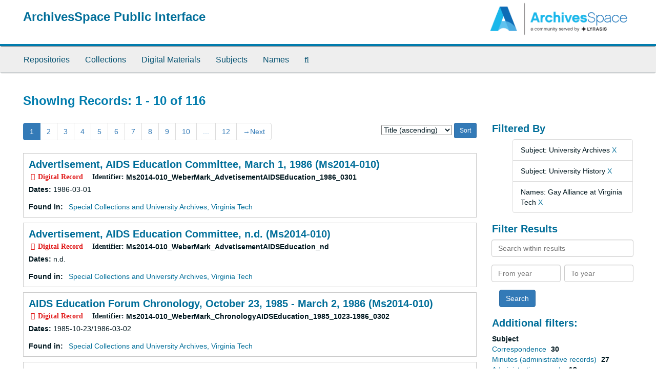

--- FILE ---
content_type: text/html;charset=utf-8
request_url: https://aspace.lib.vt.edu/objects?q%5B%5D=%2A&op%5B%5D=OR&field%5B%5D=keyword&from_year%5B%5D=&to_year%5B%5D=&limit=digital_object&filter_fields%5B%5D=subjects&filter_values%5B%5D=University+Archives&filter_fields%5B%5D=subjects&filter_values%5B%5D=University+History&filter_fields%5B%5D=published_agents&filter_values%5B%5D=Gay+Alliance+at+Virginia+Tech&sort=title_sort%20asc
body_size: 41585
content:
<!DOCTYPE html>
<html lang="en">
<head>
	<meta charset="utf-8"/>
	<meta http-equiv="X-UA-Compatible" content="IE=edge"/>
	<meta name="viewport" content="width=device-width, initial-scale=1">
	<link href="/favicon.ico" rel="shortcut icon" type="image/x-icon" />
	<title>Records | ArchivesSpace Public Interface</title>
	<meta name="csrf-param" content="authenticity_token" />
<meta name="csrf-token" content="u9nAWWeOG91H6nye8vm0bzV-aseNLTAWCoWFHEOgtcL66QL4xTH5UoxiHuAV_0ame-3Pha_00r_lfPmXk7It7Q" />

		<meta name="referrer" content="origin-when-cross-origin" />

	<script>
	 var APP_PATH = '/';
	</script>

	<link rel="stylesheet" media="all" href="/assets/application-a9909f6b91186d69a51ae28e231b8a11ccace76131ebb1f12bf30936f20d7ecb.css" />
	<script src="/assets/application-10c479352ab716b4eeac2a9edc118309dc5133cffff68285ca5df4373c98c637.js"></script>

	


<!-- HTML5 shim and Respond.js for IE8 support of HTML5 elements and media queries -->
<!-- WARNING: Respond.js doesn't work if you view the page via file:// -->
<!--[if lt IE 9]>
	<script src="https://oss.maxcdn.com/html5shiv/3.7.3/html5shiv.min.js"></script>
	<script src="https://oss.maxcdn.com/respond/1.4.2/respond.min.js"></script>
<![endif]-->
</head>

<body>
	<div class="skipnav">
  <a class="sr-only sr-only-focusable" href="#maincontent">Skip to main content</a>
        <a class="sr-only sr-only-focusable" href="#searchresults">Skip to search results</a>
</div>


	<div class="container-fluid no-pad">
		<section id="header">
  <div class="row">
    <div class="col-sm-9">
      <h1>
          <a title="Return to the ArchivesSpace homepage" href="https://aspace.lib.vt.edu">
        ArchivesSpace Public Interface
          </a>
      </h1>
    </div>
    <div class="col-sm-3 hidden-xs"><img class="logo" src="/assets/archivesspace.small-adb316625a71e8e147f0af184ce3e767d31e8f56aed812c7a897476b3d0d6619.png" alt="ArchivesSpace - a community served by Lyrasis." /></div>
  </div>
</section>

		<section id="navigation">
  <nav class="navbar navbar-default" aria-label="top-level navigation">
    <div class="container-fluid navbar-header top-bar">
      <button type="button" class="navbar-toggle collapsed" data-toggle="collapse" data-target="#collapsemenu"
              aria-expanded="false">
        <span class="sr-only">Toggle Navigation</span>
        <span class="icon-bar"></span>
        <span class="icon-bar"></span>
        <span class="icon-bar"></span>
      </button>
      <div class="collapse navbar-collapse" id="collapsemenu">
        <ul class="nav nav navbar-nav">
            <li><a href="/repositories">Repositories</a></li>
            <li><a href="/repositories/resources">Collections</a></li>
            <li><a href="/objects?limit=digital_object">Digital Materials</a></li>
            <li><a href="/subjects">Subjects</a></li>
            <li><a href="/agents">Names</a></li>
            <li><a href="/search?reset=true" title="Search The Archives">
                <span class="fa fa-search" aria-hidden="true"></span>
                <span class="sr-only">Search The Archives</span>
              </a>
            </li>
        </ul>
      </div>
    </div>
  </nav>
</section>

	</div>

	<section id="content" class="container-fluid">
		<a name="maincontent" id="maincontent"></a>
		
		<div class="row">
  <div class="col-sm-12">
     



  <h2>Showing Records: 1 - 10 of 116</h2>
  </div>
</div>

<div class="row">
  <div class="col-sm-9">
    <a name="main" title="Main Content"></a>
    <div class="row"><div class="col-sm-8">
    <div id="paging">
  
  <ul class="pagination">
        <li class="active"><a href="#">1</a></li>
        <li><a href="/objects?q[]=%2A&amp;op[]=OR&amp;field[]=keyword&amp;from_year[]=&amp;to_year[]=&amp;limit=digital_object&amp;filter_fields[]=subjects&amp;filter_values[]=University+Archives&amp;filter_fields[]=subjects&amp;filter_values[]=University+History&amp;filter_fields[]=published_agents&amp;filter_values[]=Gay+Alliance+at+Virginia+Tech&amp;sort=title_sort asc&page=2">2</a></li>
        <li><a href="/objects?q[]=%2A&amp;op[]=OR&amp;field[]=keyword&amp;from_year[]=&amp;to_year[]=&amp;limit=digital_object&amp;filter_fields[]=subjects&amp;filter_values[]=University+Archives&amp;filter_fields[]=subjects&amp;filter_values[]=University+History&amp;filter_fields[]=published_agents&amp;filter_values[]=Gay+Alliance+at+Virginia+Tech&amp;sort=title_sort asc&page=3">3</a></li>
        <li><a href="/objects?q[]=%2A&amp;op[]=OR&amp;field[]=keyword&amp;from_year[]=&amp;to_year[]=&amp;limit=digital_object&amp;filter_fields[]=subjects&amp;filter_values[]=University+Archives&amp;filter_fields[]=subjects&amp;filter_values[]=University+History&amp;filter_fields[]=published_agents&amp;filter_values[]=Gay+Alliance+at+Virginia+Tech&amp;sort=title_sort asc&page=4">4</a></li>
        <li><a href="/objects?q[]=%2A&amp;op[]=OR&amp;field[]=keyword&amp;from_year[]=&amp;to_year[]=&amp;limit=digital_object&amp;filter_fields[]=subjects&amp;filter_values[]=University+Archives&amp;filter_fields[]=subjects&amp;filter_values[]=University+History&amp;filter_fields[]=published_agents&amp;filter_values[]=Gay+Alliance+at+Virginia+Tech&amp;sort=title_sort asc&page=5">5</a></li>
        <li><a href="/objects?q[]=%2A&amp;op[]=OR&amp;field[]=keyword&amp;from_year[]=&amp;to_year[]=&amp;limit=digital_object&amp;filter_fields[]=subjects&amp;filter_values[]=University+Archives&amp;filter_fields[]=subjects&amp;filter_values[]=University+History&amp;filter_fields[]=published_agents&amp;filter_values[]=Gay+Alliance+at+Virginia+Tech&amp;sort=title_sort asc&page=6">6</a></li>
        <li><a href="/objects?q[]=%2A&amp;op[]=OR&amp;field[]=keyword&amp;from_year[]=&amp;to_year[]=&amp;limit=digital_object&amp;filter_fields[]=subjects&amp;filter_values[]=University+Archives&amp;filter_fields[]=subjects&amp;filter_values[]=University+History&amp;filter_fields[]=published_agents&amp;filter_values[]=Gay+Alliance+at+Virginia+Tech&amp;sort=title_sort asc&page=7">7</a></li>
        <li><a href="/objects?q[]=%2A&amp;op[]=OR&amp;field[]=keyword&amp;from_year[]=&amp;to_year[]=&amp;limit=digital_object&amp;filter_fields[]=subjects&amp;filter_values[]=University+Archives&amp;filter_fields[]=subjects&amp;filter_values[]=University+History&amp;filter_fields[]=published_agents&amp;filter_values[]=Gay+Alliance+at+Virginia+Tech&amp;sort=title_sort asc&page=8">8</a></li>
        <li><a href="/objects?q[]=%2A&amp;op[]=OR&amp;field[]=keyword&amp;from_year[]=&amp;to_year[]=&amp;limit=digital_object&amp;filter_fields[]=subjects&amp;filter_values[]=University+Archives&amp;filter_fields[]=subjects&amp;filter_values[]=University+History&amp;filter_fields[]=published_agents&amp;filter_values[]=Gay+Alliance+at+Virginia+Tech&amp;sort=title_sort asc&page=9">9</a></li>
        <li><a href="/objects?q[]=%2A&amp;op[]=OR&amp;field[]=keyword&amp;from_year[]=&amp;to_year[]=&amp;limit=digital_object&amp;filter_fields[]=subjects&amp;filter_values[]=University+Archives&amp;filter_fields[]=subjects&amp;filter_values[]=University+History&amp;filter_fields[]=published_agents&amp;filter_values[]=Gay+Alliance+at+Virginia+Tech&amp;sort=title_sort asc&page=10">10</a></li>
       <li><a href="" style="pointer-events: none;">...</a></li>
       <li><a href="/objects?q[]=%2A&amp;op[]=OR&amp;field[]=keyword&amp;from_year[]=&amp;to_year[]=&amp;limit=digital_object&amp;filter_fields[]=subjects&amp;filter_values[]=University+Archives&amp;filter_fields[]=subjects&amp;filter_values[]=University+History&amp;filter_fields[]=published_agents&amp;filter_values[]=Gay+Alliance+at+Virginia+Tech&amp;sort=title_sort asc&page=12">12</a></li>
      <li class="next"><a href="/objects?q[]=%2A&amp;op[]=OR&amp;field[]=keyword&amp;from_year[]=&amp;to_year[]=&amp;limit=digital_object&amp;filter_fields[]=subjects&amp;filter_values[]=University+Archives&amp;filter_fields[]=subjects&amp;filter_values[]=University+History&amp;filter_fields[]=published_agents&amp;filter_values[]=Gay+Alliance+at+Virginia+Tech&amp;sort=title_sort asc&page=2"><span aria-hidden="true">&rarr;</span>Next</a></li>
</ul>
</div>

    </div>
    


<div class="col-sm-4 text-right sorter">
 <form class="form-horizontal" action="/objects?q[]=%2A&amp;op[]=OR&amp;field[]=keyword&amp;from_year[]=&amp;to_year[]=&amp;limit=digital_object" accept-charset="UTF-8" method="get"><input name="utf8" type="hidden" value="&#x2713;" />
     <input type="hidden" name="q[]" id="q_0" value="*" />
  <input type="hidden" name="op[]" id="op_0" value="OR" />
  <input type="hidden" name="field[]" id="field_0" value="keyword" />
  <input type="hidden" name="from_year[]" id="from_year_0" value="" />
  <input type="hidden" name="to_year[]" id="to_year_0" value="" />
  <input type="hidden" name="limit" id="limit" value="digital_object" />
  <input type="hidden" name="filter_fields[]" id="filter_fields_0" value="subjects" />
  <input type="hidden" name="filter_fields[]" id="filter_fields_1" value="subjects" />
  <input type="hidden" name="filter_fields[]" id="filter_fields_2" value="published_agents" />
  <input type="hidden" name="filter_values[]" id="filter_values_0" value="University Archives" />
  <input type="hidden" name="filter_values[]" id="filter_values_1" value="University History" />
  <input type="hidden" name="filter_values[]" id="filter_values_2" value="Gay Alliance at Virginia Tech" />
  <input type="hidden" name="action" id="action" value="index" />

   <label class="sr-only" for="sort">Sort by:</label>
   <select name="sort" id="sort"><option value="">Relevance</option>
<option selected="selected" value="title_sort asc">Title (ascending)</option>
<option value="title_sort desc">Title (descending)</option>
<option value="year_sort asc">Year (ascending)</option>
<option value="year_sort desc">Year (descending)</option></select>
   <input type="submit" name="commit" value="Sort" class="btn btn-primary btn-sm" data-disable-with="Sort" />
</form></div>


</div>
    <div class="row search-results"><div class="col-sm-12">

    <a name="searchresults" id="searchresults"></a>

         <div class="recordrow" style="clear:both" data-uri="/repositories/2/digital_objects/926">
     

<h3>
    <a class="record-title" href="/repositories/2/digital_objects/926">
      Advertisement, AIDS Education Committee, March 1, 1986 (Ms2014-010)
    </a>
</h3>


<div class="badge-and-identifier">
  <div class="record-type-badge digital_object">
    <i class="fa fa-file-image-o"></i>&#160;Digital Record 
  </div>
    <div class="identifier">
      <span class="id-label">Identifier:</span>&#160;<span class="component">Ms2014-010_WeberMark_AdvetisementAIDSEducation_1986_0301</span>
    </div>
</div>

     <div class="recordsummary" style="clear:both">


      <div class="dates">

          <strong><span class="translation_missing" title="translation missing: en.dates">Dates</span>: </strong>
        1986-03-01
      </div>

      <div class="result_context">
        <strong>Found in: </strong>
        <span  class="repo_name">
          <a href="/repositories/2">Special Collections and University Archives, Virginia Tech</a>
        </span>

      </div>



   </div>

   </div>

         <div class="recordrow" style="clear:both" data-uri="/repositories/2/digital_objects/925">
     

<h3>
    <a class="record-title" href="/repositories/2/digital_objects/925">
      Advertisement, AIDS Education Committee, n.d. (Ms2014-010)
    </a>
</h3>


<div class="badge-and-identifier">
  <div class="record-type-badge digital_object">
    <i class="fa fa-file-image-o"></i>&#160;Digital Record 
  </div>
    <div class="identifier">
      <span class="id-label">Identifier:</span>&#160;<span class="component">Ms2014-010_WeberMark_AdvetisementAIDSEducation_nd</span>
    </div>
</div>

     <div class="recordsummary" style="clear:both">


      <div class="dates">

          <strong><span class="translation_missing" title="translation missing: en.dates">Dates</span>: </strong>
        n.d.
      </div>

      <div class="result_context">
        <strong>Found in: </strong>
        <span  class="repo_name">
          <a href="/repositories/2">Special Collections and University Archives, Virginia Tech</a>
        </span>

      </div>



   </div>

   </div>

         <div class="recordrow" style="clear:both" data-uri="/repositories/2/digital_objects/918">
     

<h3>
    <a class="record-title" href="/repositories/2/digital_objects/918">
      AIDS Education Forum Chronology, October 23, 1985 - March 2, 1986 (Ms2014-010)
    </a>
</h3>


<div class="badge-and-identifier">
  <div class="record-type-badge digital_object">
    <i class="fa fa-file-image-o"></i>&#160;Digital Record 
  </div>
    <div class="identifier">
      <span class="id-label">Identifier:</span>&#160;<span class="component">Ms2014-010_WeberMark_ChronologyAIDSEducation_1985_1023-1986_0302</span>
    </div>
</div>

     <div class="recordsummary" style="clear:both">


      <div class="dates">

          <strong><span class="translation_missing" title="translation missing: en.dates">Dates</span>: </strong>
        1985-10-23/1986-03-02
      </div>

      <div class="result_context">
        <strong>Found in: </strong>
        <span  class="repo_name">
          <a href="/repositories/2">Special Collections and University Archives, Virginia Tech</a>
        </span>

      </div>



   </div>

   </div>

         <div class="recordrow" style="clear:both" data-uri="/repositories/2/digital_objects/931">
     

<h3>
    <a class="record-title" href="/repositories/2/digital_objects/931">
      AIDS Education Objectives, January 9, 1986 (Ms2014-010)
    </a>
</h3>


<div class="badge-and-identifier">
  <div class="record-type-badge digital_object">
    <i class="fa fa-file-image-o"></i>&#160;Digital Record 
  </div>
    <div class="identifier">
      <span class="id-label">Identifier:</span>&#160;<span class="component">Ms2014-010_WeberMark_ObjectivesAIDSEducation_1986_0109</span>
    </div>
</div>

     <div class="recordsummary" style="clear:both">


      <div class="dates">

          <strong><span class="translation_missing" title="translation missing: en.dates">Dates</span>: </strong>
        1986-01-09
      </div>

      <div class="result_context">
        <strong>Found in: </strong>
        <span  class="repo_name">
          <a href="/repositories/2">Special Collections and University Archives, Virginia Tech</a>
        </span>

      </div>



   </div>

   </div>

         <div class="recordrow" style="clear:both" data-uri="/repositories/2/digital_objects/844">
     

<h3>
    <a class="record-title" href="/repositories/2/digital_objects/844">
      Budget Request, Lambda Horizon, March 1987 (Ms2014-010)
    </a>
</h3>


<div class="badge-and-identifier">
  <div class="record-type-badge digital_object">
    <i class="fa fa-file-image-o"></i>&#160;Digital Record 
  </div>
    <div class="identifier">
      <span class="id-label">Identifier:</span>&#160;<span class="component">Ms2014-010_WeberMark_BudgetRequests_1987_03</span>
    </div>
</div>

     <div class="recordsummary" style="clear:both">


      <div class="dates">

          <strong><span class="translation_missing" title="translation missing: en.dates">Dates</span>: </strong>
        1987-03
      </div>

      <div class="result_context">
        <strong>Found in: </strong>
        <span  class="repo_name">
          <a href="/repositories/2">Special Collections and University Archives, Virginia Tech</a>
        </span>

      </div>



   </div>

   </div>

         <div class="recordrow" style="clear:both" data-uri="/repositories/2/digital_objects/845">
     

<h3>
    <a class="record-title" href="/repositories/2/digital_objects/845">
      Budget Request, Lambda Horizon, October 1986 (Ms2014-010)
    </a>
</h3>


<div class="badge-and-identifier">
  <div class="record-type-badge digital_object">
    <i class="fa fa-file-image-o"></i>&#160;Digital Record 
  </div>
    <div class="identifier">
      <span class="id-label">Identifier:</span>&#160;<span class="component">Ms2014-010_WeberMark_BudgetRequests_1986_10</span>
    </div>
</div>

     <div class="recordsummary" style="clear:both">


      <div class="dates">

          <strong><span class="translation_missing" title="translation missing: en.dates">Dates</span>: </strong>
        1986-10
      </div>

      <div class="result_context">
        <strong>Found in: </strong>
        <span  class="repo_name">
          <a href="/repositories/2">Special Collections and University Archives, Virginia Tech</a>
        </span>

      </div>



   </div>

   </div>

         <div class="recordrow" style="clear:both" data-uri="/repositories/2/digital_objects/843">
     

<h3>
    <a class="record-title" href="/repositories/2/digital_objects/843">
      Budget Requests, Lambda Horizon, January 1986 (Ms2014-010)
    </a>
</h3>


<div class="badge-and-identifier">
  <div class="record-type-badge digital_object">
    <i class="fa fa-file-image-o"></i>&#160;Digital Record 
  </div>
    <div class="identifier">
      <span class="id-label">Identifier:</span>&#160;<span class="component">Ms2014-010_WeberMark_BudgetRequests_1986_01</span>
    </div>
</div>

     <div class="recordsummary" style="clear:both">


      <div class="dates">

          <strong><span class="translation_missing" title="translation missing: en.dates">Dates</span>: </strong>
        1986-01
      </div>

      <div class="result_context">
        <strong>Found in: </strong>
        <span  class="repo_name">
          <a href="/repositories/2">Special Collections and University Archives, Virginia Tech</a>
        </span>

      </div>



   </div>

   </div>

         <div class="recordrow" style="clear:both" data-uri="/repositories/2/digital_objects/927">
     

<h3>
    <a class="record-title" href="/repositories/2/digital_objects/927">
      Correspondence, AIDS Education Committee, February 7, 1986 (Ms2014-010)
    </a>
</h3>


<div class="badge-and-identifier">
  <div class="record-type-badge digital_object">
    <i class="fa fa-file-image-o"></i>&#160;Digital Record 
  </div>
    <div class="identifier">
      <span class="id-label">Identifier:</span>&#160;<span class="component">Ms2014-010_WeberMark_CorrespondenceAIDSEducation_1986_0207</span>
    </div>
</div>

     <div class="recordsummary" style="clear:both">


      <div class="dates">

          <strong><span class="translation_missing" title="translation missing: en.dates">Dates</span>: </strong>
        1986-02-07
      </div>

      <div class="result_context">
        <strong>Found in: </strong>
        <span  class="repo_name">
          <a href="/repositories/2">Special Collections and University Archives, Virginia Tech</a>
        </span>

      </div>



   </div>

   </div>

         <div class="recordrow" style="clear:both" data-uri="/repositories/2/digital_objects/922">
     

<h3>
    <a class="record-title" href="/repositories/2/digital_objects/922">
      Correspondence, AIDS Education Committee, February 11, 1986 (Ms2014-010)
    </a>
</h3>


<div class="badge-and-identifier">
  <div class="record-type-badge digital_object">
    <i class="fa fa-file-image-o"></i>&#160;Digital Record 
  </div>
    <div class="identifier">
      <span class="id-label">Identifier:</span>&#160;<span class="component">Ms2014-010_WeberMark_CorrespondenceAIDSEducation_1986_0211</span>
    </div>
</div>

     <div class="recordsummary" style="clear:both">


      <div class="dates">

          <strong><span class="translation_missing" title="translation missing: en.dates">Dates</span>: </strong>
        1986-02-11
      </div>

      <div class="result_context">
        <strong>Found in: </strong>
        <span  class="repo_name">
          <a href="/repositories/2">Special Collections and University Archives, Virginia Tech</a>
        </span>

      </div>



   </div>

   </div>

         <div class="recordrow" style="clear:both" data-uri="/repositories/2/digital_objects/923">
     

<h3>
    <a class="record-title" href="/repositories/2/digital_objects/923">
      Correspondence, AIDS Education Committee, January 16, 1986 (Ms2014-010)
    </a>
</h3>


<div class="badge-and-identifier">
  <div class="record-type-badge digital_object">
    <i class="fa fa-file-image-o"></i>&#160;Digital Record 
  </div>
    <div class="identifier">
      <span class="id-label">Identifier:</span>&#160;<span class="component">Ms2014-010_WeberMark_CorrespondenceAIDSEducation_1986_0116</span>
    </div>
</div>

     <div class="recordsummary" style="clear:both">


      <div class="dates">

          <strong><span class="translation_missing" title="translation missing: en.dates">Dates</span>: </strong>
        1986-01-16
      </div>

      <div class="result_context">
        <strong>Found in: </strong>
        <span  class="repo_name">
          <a href="/repositories/2">Special Collections and University Archives, Virginia Tech</a>
        </span>

      </div>



   </div>

   </div>

    </div></div>
    <div class="row"><div class="col-sm-9">
    <div id="paging_bottom">
  
  <ul class="pagination">
        <li class="active"><a href="#">1</a></li>
        <li><a href="/objects?q[]=%2A&amp;op[]=OR&amp;field[]=keyword&amp;from_year[]=&amp;to_year[]=&amp;limit=digital_object&amp;filter_fields[]=subjects&amp;filter_values[]=University+Archives&amp;filter_fields[]=subjects&amp;filter_values[]=University+History&amp;filter_fields[]=published_agents&amp;filter_values[]=Gay+Alliance+at+Virginia+Tech&amp;sort=title_sort asc&page=2">2</a></li>
        <li><a href="/objects?q[]=%2A&amp;op[]=OR&amp;field[]=keyword&amp;from_year[]=&amp;to_year[]=&amp;limit=digital_object&amp;filter_fields[]=subjects&amp;filter_values[]=University+Archives&amp;filter_fields[]=subjects&amp;filter_values[]=University+History&amp;filter_fields[]=published_agents&amp;filter_values[]=Gay+Alliance+at+Virginia+Tech&amp;sort=title_sort asc&page=3">3</a></li>
        <li><a href="/objects?q[]=%2A&amp;op[]=OR&amp;field[]=keyword&amp;from_year[]=&amp;to_year[]=&amp;limit=digital_object&amp;filter_fields[]=subjects&amp;filter_values[]=University+Archives&amp;filter_fields[]=subjects&amp;filter_values[]=University+History&amp;filter_fields[]=published_agents&amp;filter_values[]=Gay+Alliance+at+Virginia+Tech&amp;sort=title_sort asc&page=4">4</a></li>
        <li><a href="/objects?q[]=%2A&amp;op[]=OR&amp;field[]=keyword&amp;from_year[]=&amp;to_year[]=&amp;limit=digital_object&amp;filter_fields[]=subjects&amp;filter_values[]=University+Archives&amp;filter_fields[]=subjects&amp;filter_values[]=University+History&amp;filter_fields[]=published_agents&amp;filter_values[]=Gay+Alliance+at+Virginia+Tech&amp;sort=title_sort asc&page=5">5</a></li>
        <li><a href="/objects?q[]=%2A&amp;op[]=OR&amp;field[]=keyword&amp;from_year[]=&amp;to_year[]=&amp;limit=digital_object&amp;filter_fields[]=subjects&amp;filter_values[]=University+Archives&amp;filter_fields[]=subjects&amp;filter_values[]=University+History&amp;filter_fields[]=published_agents&amp;filter_values[]=Gay+Alliance+at+Virginia+Tech&amp;sort=title_sort asc&page=6">6</a></li>
        <li><a href="/objects?q[]=%2A&amp;op[]=OR&amp;field[]=keyword&amp;from_year[]=&amp;to_year[]=&amp;limit=digital_object&amp;filter_fields[]=subjects&amp;filter_values[]=University+Archives&amp;filter_fields[]=subjects&amp;filter_values[]=University+History&amp;filter_fields[]=published_agents&amp;filter_values[]=Gay+Alliance+at+Virginia+Tech&amp;sort=title_sort asc&page=7">7</a></li>
        <li><a href="/objects?q[]=%2A&amp;op[]=OR&amp;field[]=keyword&amp;from_year[]=&amp;to_year[]=&amp;limit=digital_object&amp;filter_fields[]=subjects&amp;filter_values[]=University+Archives&amp;filter_fields[]=subjects&amp;filter_values[]=University+History&amp;filter_fields[]=published_agents&amp;filter_values[]=Gay+Alliance+at+Virginia+Tech&amp;sort=title_sort asc&page=8">8</a></li>
        <li><a href="/objects?q[]=%2A&amp;op[]=OR&amp;field[]=keyword&amp;from_year[]=&amp;to_year[]=&amp;limit=digital_object&amp;filter_fields[]=subjects&amp;filter_values[]=University+Archives&amp;filter_fields[]=subjects&amp;filter_values[]=University+History&amp;filter_fields[]=published_agents&amp;filter_values[]=Gay+Alliance+at+Virginia+Tech&amp;sort=title_sort asc&page=9">9</a></li>
        <li><a href="/objects?q[]=%2A&amp;op[]=OR&amp;field[]=keyword&amp;from_year[]=&amp;to_year[]=&amp;limit=digital_object&amp;filter_fields[]=subjects&amp;filter_values[]=University+Archives&amp;filter_fields[]=subjects&amp;filter_values[]=University+History&amp;filter_fields[]=published_agents&amp;filter_values[]=Gay+Alliance+at+Virginia+Tech&amp;sort=title_sort asc&page=10">10</a></li>
       <li><a href="" style="pointer-events: none;">...</a></li>
       <li><a href="/objects?q[]=%2A&amp;op[]=OR&amp;field[]=keyword&amp;from_year[]=&amp;to_year[]=&amp;limit=digital_object&amp;filter_fields[]=subjects&amp;filter_values[]=University+Archives&amp;filter_fields[]=subjects&amp;filter_values[]=University+History&amp;filter_fields[]=published_agents&amp;filter_values[]=Gay+Alliance+at+Virginia+Tech&amp;sort=title_sort asc&page=12">12</a></li>
      <li class="next"><a href="/objects?q[]=%2A&amp;op[]=OR&amp;field[]=keyword&amp;from_year[]=&amp;to_year[]=&amp;limit=digital_object&amp;filter_fields[]=subjects&amp;filter_values[]=University+Archives&amp;filter_fields[]=subjects&amp;filter_values[]=University+History&amp;filter_fields[]=published_agents&amp;filter_values[]=Gay+Alliance+at+Virginia+Tech&amp;sort=title_sort asc&page=2"><span aria-hidden="true">&rarr;</span>Next</a></li>
</ul>
</div>

    </div></div>
  </div>
  <div class="col-sm-3">
    <a name="filter" title="Filter Results"></a>
    
<div class="filters">
    <h3>Filtered By </h3>
       <ul>
		  <li class="list-group-item"><span class="filter">Subject: University Archives
			  <a href="/objects?q[]=%2A&amp;op[]=OR&amp;field[]=keyword&amp;from_year[]=&amp;to_year[]=&amp;limit=digital_object&amp;filter_fields[]=subjects&amp;filter_values[]=University+History&amp;filter_fields[]=published_agents&amp;filter_values[]=Gay+Alliance+at+Virginia+Tech&amp;sort=title_sort asc"
					title="Remove this filter " class="delete_filter">X</a>
		  </li>
		  <li class="list-group-item"><span class="filter">Subject: University History
			  <a href="/objects?q[]=%2A&amp;op[]=OR&amp;field[]=keyword&amp;from_year[]=&amp;to_year[]=&amp;limit=digital_object&amp;filter_fields[]=subjects&amp;filter_values[]=University+Archives&amp;filter_fields[]=published_agents&amp;filter_values[]=Gay+Alliance+at+Virginia+Tech&amp;sort=title_sort asc"
					title="Remove this filter " class="delete_filter">X</a>
		  </li>
		  <li class="list-group-item"><span class="filter">Names: Gay Alliance at Virginia Tech
			  <a href="/objects?q[]=%2A&amp;op[]=OR&amp;field[]=keyword&amp;from_year[]=&amp;to_year[]=&amp;limit=digital_object&amp;filter_fields[]=subjects&amp;filter_values[]=University+Archives&amp;filter_fields[]=subjects&amp;filter_values[]=University+History&amp;sort=title_sort asc"
					title="Remove this filter " class="delete_filter">X</a>
		  </li>
 </ul>
</div>

<h3>Filter Results</h3>
 <div class="filter_more">
   <form class="form-horizontal" action="/objects?q[]=%2A&amp;op[]=OR&amp;field[]=keyword&amp;from_year[]=&amp;to_year[]=&amp;limit=digital_object" accept-charset="UTF-8" method="get"><input name="utf8" type="hidden" value="&#x2713;" />
          <input type="hidden" name="q[]" value="*" />
  <input type="hidden" name="op[]" value="OR" />
  <input type="hidden" name="field[]" value="keyword" />
  <input type="hidden" name="from_year[]" value="" />
  <input type="hidden" name="to_year[]" value="" />
  <input type="hidden" name="limit" value="digital_object" />
  <input type="hidden" name="filter_fields[]" value="subjects" />
  <input type="hidden" name="filter_fields[]" value="subjects" />
  <input type="hidden" name="filter_fields[]" value="published_agents" />
  <input type="hidden" name="filter_values[]" value="University Archives" />
  <input type="hidden" name="filter_values[]" value="University History" />
  <input type="hidden" name="filter_values[]" value="Gay Alliance at Virginia Tech" />
  <input type="hidden" name="action" value="index" />

          <div class="form-group">
            <input type="hidden" name="sort" value="" />
            <label class="sr-only" for="filter_q">Search within results</label>
            <input type="text" name="filter_q[]" id="filter_q" placeholder="Search within results" class="form-control" />
          </div>
          <div class="form-group">
            <div class="col-md-6 year_from">
              <label class="sr-only" for="filter_from_year">From year</label>
              <input type="text" name="filter_from_year" id="filter_from_year" size="4" maxlength="4" class="form-control" placeholder="From year" />
            </div>
            <div class="col-md-6 year_to">
              <label class="sr-only" for="filter_to_year">To year</label>
              <input type="text" name="filter_to_year" id="filter_to_year" size="4" maxlength="4" class="form-control" placeholder="To year" />
            </div>
          </div>

       <input type="submit" name="commit" value="Search" class="btn btn-primary" data-disable-with="Search" />
</form> </div>

<h3>Additional filters: </h3>
<dl id="facets">



    <dt>Subject</dt>
      <dd>
        <a href="/objects?q[]=%2A&amp;op[]=OR&amp;field[]=keyword&amp;from_year[]=&amp;to_year[]=&amp;limit=digital_object&amp;filter_fields[]=subjects&amp;filter_values[]=University+Archives&amp;filter_fields[]=subjects&amp;filter_values[]=University+History&amp;filter_fields[]=published_agents&amp;filter_values[]=Gay+Alliance+at+Virginia+Tech&amp;sort=title_sort asc&amp;filter_fields[]=subjects&amp;filter_values[]=Correspondence"
           rel="nofollow"
           title="Filter By 'Correspondence'">
          Correspondence
        </a>
        <span class="recordnumber">30</span>
      </dd>
      <dd>
        <a href="/objects?q[]=%2A&amp;op[]=OR&amp;field[]=keyword&amp;from_year[]=&amp;to_year[]=&amp;limit=digital_object&amp;filter_fields[]=subjects&amp;filter_values[]=University+Archives&amp;filter_fields[]=subjects&amp;filter_values[]=University+History&amp;filter_fields[]=published_agents&amp;filter_values[]=Gay+Alliance+at+Virginia+Tech&amp;sort=title_sort asc&amp;filter_fields[]=subjects&amp;filter_values[]=Minutes+%28administrative+records%29"
           rel="nofollow"
           title="Filter By 'Minutes (administrative records)'">
          Minutes (administrative records)
        </a>
        <span class="recordnumber">27</span>
      </dd>
      <dd>
        <a href="/objects?q[]=%2A&amp;op[]=OR&amp;field[]=keyword&amp;from_year[]=&amp;to_year[]=&amp;limit=digital_object&amp;filter_fields[]=subjects&amp;filter_values[]=University+Archives&amp;filter_fields[]=subjects&amp;filter_values[]=University+History&amp;filter_fields[]=published_agents&amp;filter_values[]=Gay+Alliance+at+Virginia+Tech&amp;sort=title_sort asc&amp;filter_fields[]=subjects&amp;filter_values[]=Administrative+records"
           rel="nofollow"
           title="Filter By 'Administrative records'">
          Administrative records
        </a>
        <span class="recordnumber">19</span>
      </dd>
      <dd>
        <a href="/objects?q[]=%2A&amp;op[]=OR&amp;field[]=keyword&amp;from_year[]=&amp;to_year[]=&amp;limit=digital_object&amp;filter_fields[]=subjects&amp;filter_values[]=University+Archives&amp;filter_fields[]=subjects&amp;filter_values[]=University+History&amp;filter_fields[]=published_agents&amp;filter_values[]=Gay+Alliance+at+Virginia+Tech&amp;sort=title_sort asc&amp;filter_fields[]=subjects&amp;filter_values[]=Fliers+%28printed+matter%29"
           rel="nofollow"
           title="Filter By 'Fliers (printed matter)'">
          Fliers (printed matter)
        </a>
        <span class="recordnumber">7</span>
      </dd>
      <dd>
        <a href="/objects?q[]=%2A&amp;op[]=OR&amp;field[]=keyword&amp;from_year[]=&amp;to_year[]=&amp;limit=digital_object&amp;filter_fields[]=subjects&amp;filter_values[]=University+Archives&amp;filter_fields[]=subjects&amp;filter_values[]=University+History&amp;filter_fields[]=published_agents&amp;filter_values[]=Gay+Alliance+at+Virginia+Tech&amp;sort=title_sort asc&amp;filter_fields[]=subjects&amp;filter_values[]=Letters"
           rel="nofollow"
           title="Filter By 'Letters'">
          Letters
        </a>
        <span class="recordnumber">6</span>
      </dd>
        <div class="more-facets">
          <span class="more btn">&or; more</span>
          <div class="below-the-fold">
      <dd>
        <a href="/objects?q[]=%2A&amp;op[]=OR&amp;field[]=keyword&amp;from_year[]=&amp;to_year[]=&amp;limit=digital_object&amp;filter_fields[]=subjects&amp;filter_values[]=University+Archives&amp;filter_fields[]=subjects&amp;filter_values[]=University+History&amp;filter_fields[]=published_agents&amp;filter_values[]=Gay+Alliance+at+Virginia+Tech&amp;sort=title_sort asc&amp;filter_fields[]=subjects&amp;filter_values[]=Advertisements"
           rel="nofollow"
           title="Filter By 'Advertisements'">
          Advertisements
        </a>
        <span class="recordnumber">5</span>
      </dd>
      <dd>
        <a href="/objects?q[]=%2A&amp;op[]=OR&amp;field[]=keyword&amp;from_year[]=&amp;to_year[]=&amp;limit=digital_object&amp;filter_fields[]=subjects&amp;filter_values[]=University+Archives&amp;filter_fields[]=subjects&amp;filter_values[]=University+History&amp;filter_fields[]=published_agents&amp;filter_values[]=Gay+Alliance+at+Virginia+Tech&amp;sort=title_sort asc&amp;filter_fields[]=subjects&amp;filter_values[]=Posters"
           rel="nofollow"
           title="Filter By 'Posters'">
          Posters
        </a>
        <span class="recordnumber">5</span>
      </dd>
      <dd>
        <a href="/objects?q[]=%2A&amp;op[]=OR&amp;field[]=keyword&amp;from_year[]=&amp;to_year[]=&amp;limit=digital_object&amp;filter_fields[]=subjects&amp;filter_values[]=University+Archives&amp;filter_fields[]=subjects&amp;filter_values[]=University+History&amp;filter_fields[]=published_agents&amp;filter_values[]=Gay+Alliance+at+Virginia+Tech&amp;sort=title_sort asc&amp;filter_fields[]=subjects&amp;filter_values[]=Invitations"
           rel="nofollow"
           title="Filter By 'Invitations'">
          Invitations
        </a>
        <span class="recordnumber">4</span>
      </dd>
      <dd>
        <a href="/objects?q[]=%2A&amp;op[]=OR&amp;field[]=keyword&amp;from_year[]=&amp;to_year[]=&amp;limit=digital_object&amp;filter_fields[]=subjects&amp;filter_values[]=University+Archives&amp;filter_fields[]=subjects&amp;filter_values[]=University+History&amp;filter_fields[]=published_agents&amp;filter_values[]=Gay+Alliance+at+Virginia+Tech&amp;sort=title_sort asc&amp;filter_fields[]=subjects&amp;filter_values[]=Notes++%28documents%29"
           rel="nofollow"
           title="Filter By 'Notes  (documents)'">
          Notes  (documents)
        </a>
        <span class="recordnumber">4</span>
      </dd>
      <dd>
        <a href="/objects?q[]=%2A&amp;op[]=OR&amp;field[]=keyword&amp;from_year[]=&amp;to_year[]=&amp;limit=digital_object&amp;filter_fields[]=subjects&amp;filter_values[]=University+Archives&amp;filter_fields[]=subjects&amp;filter_values[]=University+History&amp;filter_fields[]=published_agents&amp;filter_values[]=Gay+Alliance+at+Virginia+Tech&amp;sort=title_sort asc&amp;filter_fields[]=subjects&amp;filter_values[]=Programs+%28documents%29"
           rel="nofollow"
           title="Filter By 'Programs (documents)'">
          Programs (documents)
        </a>
        <span class="recordnumber">3</span>
      </dd>
      <dd>
        <a href="/objects?q[]=%2A&amp;op[]=OR&amp;field[]=keyword&amp;from_year[]=&amp;to_year[]=&amp;limit=digital_object&amp;filter_fields[]=subjects&amp;filter_values[]=University+Archives&amp;filter_fields[]=subjects&amp;filter_values[]=University+History&amp;filter_fields[]=published_agents&amp;filter_values[]=Gay+Alliance+at+Virginia+Tech&amp;sort=title_sort asc&amp;filter_fields[]=subjects&amp;filter_values[]=Maps+%28documents%29"
           rel="nofollow"
           title="Filter By 'Maps (documents)'">
          Maps (documents)
        </a>
        <span class="recordnumber">2</span>
      </dd>
      <dd>
        <a href="/objects?q[]=%2A&amp;op[]=OR&amp;field[]=keyword&amp;from_year[]=&amp;to_year[]=&amp;limit=digital_object&amp;filter_fields[]=subjects&amp;filter_values[]=University+Archives&amp;filter_fields[]=subjects&amp;filter_values[]=University+History&amp;filter_fields[]=published_agents&amp;filter_values[]=Gay+Alliance+at+Virginia+Tech&amp;sort=title_sort asc&amp;filter_fields[]=subjects&amp;filter_values[]=Reports"
           rel="nofollow"
           title="Filter By 'Reports'">
          Reports
        </a>
        <span class="recordnumber">2</span>
      </dd>
      <dd>
        <a href="/objects?q[]=%2A&amp;op[]=OR&amp;field[]=keyword&amp;from_year[]=&amp;to_year[]=&amp;limit=digital_object&amp;filter_fields[]=subjects&amp;filter_values[]=University+Archives&amp;filter_fields[]=subjects&amp;filter_values[]=University+History&amp;filter_fields[]=published_agents&amp;filter_values[]=Gay+Alliance+at+Virginia+Tech&amp;sort=title_sort asc&amp;filter_fields[]=subjects&amp;filter_values[]=Ephemera"
           rel="nofollow"
           title="Filter By 'Ephemera'">
          Ephemera
        </a>
        <span class="recordnumber">1</span>
      </dd>
      <dd>
        <a href="/objects?q[]=%2A&amp;op[]=OR&amp;field[]=keyword&amp;from_year[]=&amp;to_year[]=&amp;limit=digital_object&amp;filter_fields[]=subjects&amp;filter_values[]=University+Archives&amp;filter_fields[]=subjects&amp;filter_values[]=University+History&amp;filter_fields[]=published_agents&amp;filter_values[]=Gay+Alliance+at+Virginia+Tech&amp;sort=title_sort asc&amp;filter_fields[]=subjects&amp;filter_values[]=Essays"
           rel="nofollow"
           title="Filter By 'Essays'">
          Essays
        </a>
        <span class="recordnumber">1</span>
      </dd>
      <dd>
        <a href="/objects?q[]=%2A&amp;op[]=OR&amp;field[]=keyword&amp;from_year[]=&amp;to_year[]=&amp;limit=digital_object&amp;filter_fields[]=subjects&amp;filter_values[]=University+Archives&amp;filter_fields[]=subjects&amp;filter_values[]=University+History&amp;filter_fields[]=published_agents&amp;filter_values[]=Gay+Alliance+at+Virginia+Tech&amp;sort=title_sort asc&amp;filter_fields[]=subjects&amp;filter_values[]=Photographs"
           rel="nofollow"
           title="Filter By 'Photographs'">
          Photographs
        </a>
        <span class="recordnumber">1</span>
      </dd>
      <dd>
        <a href="/objects?q[]=%2A&amp;op[]=OR&amp;field[]=keyword&amp;from_year[]=&amp;to_year[]=&amp;limit=digital_object&amp;filter_fields[]=subjects&amp;filter_values[]=University+Archives&amp;filter_fields[]=subjects&amp;filter_values[]=University+History&amp;filter_fields[]=published_agents&amp;filter_values[]=Gay+Alliance+at+Virginia+Tech&amp;sort=title_sort asc&amp;filter_fields[]=subjects&amp;filter_values[]=Press+releases"
           rel="nofollow"
           title="Filter By 'Press releases'">
          Press releases
        </a>
        <span class="recordnumber">1</span>
      </dd>
+        <span class="less btn">&and; less</span>
      </div>
    <span class="type-spacer">&nbsp;</span>

    <dt>Names</dt>
      <dd>
        <a href="/objects?q[]=%2A&amp;op[]=OR&amp;field[]=keyword&amp;from_year[]=&amp;to_year[]=&amp;limit=digital_object&amp;filter_fields[]=subjects&amp;filter_values[]=University+Archives&amp;filter_fields[]=subjects&amp;filter_values[]=University+History&amp;filter_fields[]=published_agents&amp;filter_values[]=Gay+Alliance+at+Virginia+Tech&amp;sort=title_sort asc&amp;filter_fields[]=published_agents&amp;filter_values[]=Virginia+Polytechnic+Institute+and+State+University+%281970-%29"
           rel="nofollow"
           title="Filter By 'Virginia Polytechnic Institute and State University (1970-)'">
          Virginia Polytechnic Institute and State University (1970-)
        </a>
        <span class="recordnumber">115</span>
      </dd>
      <dd>
        <a href="/objects?q[]=%2A&amp;op[]=OR&amp;field[]=keyword&amp;from_year[]=&amp;to_year[]=&amp;limit=digital_object&amp;filter_fields[]=subjects&amp;filter_values[]=University+Archives&amp;filter_fields[]=subjects&amp;filter_values[]=University+History&amp;filter_fields[]=published_agents&amp;filter_values[]=Gay+Alliance+at+Virginia+Tech&amp;sort=title_sort asc&amp;filter_fields[]=published_agents&amp;filter_values[]=Virginia+Agricultural+and+Mechanical+College+and+Polytechnic+Institute+%281896-1944%29"
           rel="nofollow"
           title="Filter By 'Virginia Agricultural and Mechanical College and Polytechnic Institute (1896-1944)'">
          Virginia Agricultural and Mechanical College and Polytechnic Institute (1896-1944)
        </a>
        <span class="recordnumber">1</span>
      </dd>
    <span class="type-spacer">&nbsp;</span>
</dl>


  </div>

</div>

	</section>

	<script  type="text/javascript" >
		$(".upper-record-details .note-content").each(function(index, element){$(this).readmore(450)});
	</script>

	<div class="container-fluid panel-footer">
  <div class="row">
     <div class="col-md-12">
       <p class="footer-items"><a href="https://staffspace.its.lib.vt.edu">Staff Interface</a>
         | Visit <a href='http://archivesspace.org'>ArchivesSpace.org</a>
         | v3.3.1
          | <a id='aspaceFeedbackLink' href='https://archivesspace.org/contact' target='_blank'>Send Feedback or Report a Problem</a></p>
     </div>
  </div>
</div>



</body>
</html>
